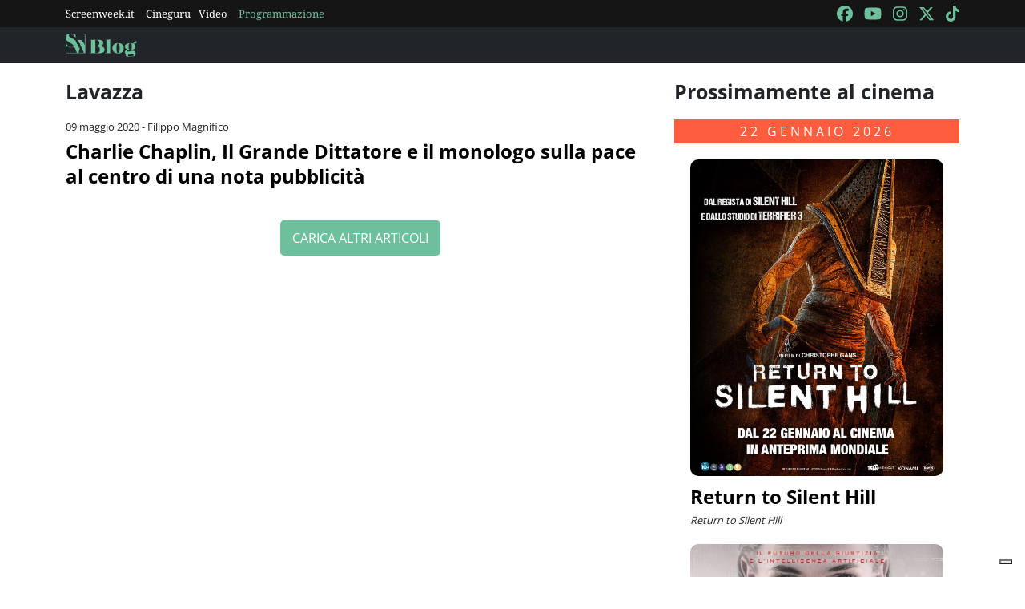

--- FILE ---
content_type: text/html; charset=utf-8
request_url: https://blog.screenweek.it/tag/lavazza/
body_size: 3683
content:
<!DOCTYPE html>
<html>

<head>
    <meta charset="utf-8">
    <meta name="viewport" content="width=device-width, initial-scale=1, shrink-to-fit=no">
    <title>Lavazza | Notizie, Recensioni e Approfondimenti su Screenweek</title>
    <link rel="icon" type="image/png" href="https://static.screenweek.eu/favicon-96x96.png" sizes="96x96" />
    <link rel="icon" type="image/svg+xml" href="https://static.screenweek.eu/favicon.svg" />
    <link rel="shortcut icon" href="https://static.screenweek.eu/favicon.ico" />
    <link rel="apple-touch-icon" sizes="180x180" href="https://static.screenweek.eu/apple-touch-icon.png" />
    <meta name="apple-mobile-web-app-title" content="ScreenWEEK" />
    <link rel="manifest" href="https://static.screenweek.eu/site.webmanifest" />
    <!-- Google Tag Manager -->
    
    <script>(function (w, d, s, l, i) {
            w[l] = w[l] || []; w[l].push({
                'gtm.start':
                    new Date().getTime(), event: 'gtm.js'
            }); var f = d.getElementsByTagName(s)[0],
                j = d.createElement(s), dl = l != 'dataLayer' ? '&l=' + l : ''; j.async = true; j.src =
                    'https://www.googletagmanager.com/gtm.js?id=' + i + dl; f.parentNode.insertBefore(j, f);
        })(window, document, 'script', 'dataLayer', 'GTM-NWG33PMG');</script>
    
    <!-- End Google Tag Manager -->
    
<meta name="description" content=Scopri tutte le novità su Lavazza: recensioni, trailer, interviste e approfondimenti sul mondo del cinema e delle serie TV. Resta aggiornato con Screenweek!>
<script defer="defer" src="https://static.screenweek.eu/blog_list119.js"></script>
<link href="https://static.screenweek.eu/blog_list119.css" rel="stylesheet">


    
    <style>
        .advScreenWEEK {
            display: none !important;
        }
        .adv-single{
            display: none !important;
        }
    </style>
    
</head>

<body class="">
    <!-- Google Tag Manager (noscript) -->
    <noscript><iframe src="https://www.googletagmanager.com/ns.html?id=GTM-NWG33PMG" height="0" width="0"
            style="display:none;visibility:hidden"></iframe></noscript>
    <!-- End Google Tag Manager (noscript) -->
    <div class="network-bar">
        <div class="container">
            <div class="row">
                <div class="col">
                    <ul>
                        <li><a href="https://www.screenweek.it" target="_blank">Screenweek.it</a></li>
                        <li><a href="https://cineguru.screenweek.it" target="_blank">Cineguru</a></li><li><a href="https://www.screenweek.it/videos" target="_blank">Video</a></li>
                        <li><a class="green" href="https://www.screenweek.it/programmazione"
                                target="_blank">Programmazione</a></li>
                    </ul>
                </div>
                <div class="col">
                    <ul>
                        <li>
                            <a href="https://www.facebook.com/ScreenWEEK/" target="_blank" class="navSocialLink">
                                <i class="fa-brands fa-facebook"></i>
                            </a>
                        </li>
                        <li>
                            <a href="http://www.youtube.com/screenweektv" target="_blank" class="navSocialLink">
                                <i class="fa-brands fa-youtube"></i>
                            </a>
                        </li>
                        <li>
                            <a href="https://www.instagram.com/screenweek/" target="_blank" class="navSocialLink">
                                <i class="fa-brands fa-instagram"></i>
                            </a>
                        </li>
                        <li>
                            <a href="https://twitter.com/Screenweek" target="_blank" class="navSocialLink">
                                <i class="fa-brands fa-x-twitter"></i>
                            </a>
                        </li>
                        <li>
                            <a href="https://www.tiktok.com/@screenweek?_t=8WE3MHgISVa&_r=1" target="_blank"
                                class="navSocialLink">
                                <i class="fa-brands fa-tiktok"></i>
                            </a>
                        </li>
                    </ul>
                </div>
            </div>
        </div>
    </div>
    <div class="nav-bar">
        <nav class="navbar navbar-expand-md navbar-dark bg-dark" id="nav-bar">
            <div class="container">
                <a class="navbar-brand" href="/"></a>
                <button class="navbar-toggler" type="button" data-bs-toggle="collapse" data-bs-target="#main-menu"
                    aria-controls="main-menu" aria-expanded="false" aria-label="Toggle navigation">
                    <i class="fa-solid fa-bars"></i>
                </button>
                <div class="collapse navbar-collapse" id="main-menu">
                </div>
                <div class="d-flex">
                    <button class="search-button">
                        <i class="fa-solid fa-search"></i>
                    </button>
                </div>
            </div>
        </nav>
    </div>
    <div class="container">
        <div class="row">
            <div class="col">
                <div id="advScreenWEEKMastheadDesktop" class="advScreenWEEK"></div>
                <div id="advScreenWEEKMastheadMobile" class="advScreenWEEK"></div>
            </div>
        </div>
    </div>
    
<div class="container">
    <div class="row">
        <div class="col-md-8">
            <div class="listNews">
                <h2 class="titleH2">Lavazza</h2>
                <ul id="blog-list">
                    
                    <li>
                        
                        <div class="txt">
                            <div class="date">09 maggio 2020 - Filippo Magnifico</div>
                            <a href="https://blog.screenweek.it/2020/05/charlie-chaplin-il-grande-dittatore-monolgo-pubblicita/">Charlie Chaplin, Il Grande Dittatore e il monologo sulla pace al centro di una nota pubblicità</a>
                            <div class="intro">
                                <p></p>
                            </div>
                        </div>
                    </li>
                    
                        <li>
                            <div id="advScreenWEEKAd640x80" class="advScreenWEEK">
                            </div>
                            <div id="advScreenWEEKAd300x66" class="advScreenWEEK"></div>
                        </li>
                    
                    
                </ul>
                <div class="load-more-container">
                    <button id="load-more" class="" data-page="1" data-taxonomy="category"
                        data-id="219335">CARICA ALTRI ARTICOLI</button>
                </div>
            </div>
            

        </div>
        <div class="col">
            <div class="filmsSidebar">
                
                <h2 class="titleH2">Prossimamente al cinema</h2>
                
                
                <h3>22 gennaio 2026</h3>
                <ul class="listFilmsHorizontal">
                    
                    <li>
                        
                        <a href="https://www.screenweek.it/films/return-to-silent-hill"><img src="https://static.screenweek.eu/wp-content/uploads/2025/02/o3wRYk_1080x1350_Return-to-Silent-Hill-Poster-Italiano-Ufficiale.jpg"
                                title="Poster Return to Silent Hill" alt="Poster Return to Silent Hill" /></a>
                        
                        <div class="txt">
                            <h4><a href="https://www.screenweek.it/films/return-to-silent-hill">Return to Silent Hill</a></h4>
                            
                            <p class="otherTitle">Return to Silent Hill</p>
                            

                        </div>

                    </li>
                    
                        <li>
                            <div id="advScreenWEEKSquare_1" class="advScreenWEEK advScreenWEEKSquare"></div>
                        </li>
                    
                    
                    
                    
                    <li>
                        
                        <a href="https://www.screenweek.it/films/mercy-3"><img src="https://static.screenweek.eu/wp-content/uploads/2025/02/ZsTflR_mercy_poster.jpg"
                                title="Poster Mercy: Sotto Accusa" alt="Poster Mercy: Sotto Accusa" /></a>
                        
                        <div class="txt">
                            <h4><a href="https://www.screenweek.it/films/mercy-3">Mercy: Sotto Accusa</a></h4>
                            
                            <p class="otherTitle">Mercy</p>
                            

                        </div>

                    </li>
                    
                    
                    
                    
                    <li>
                        
                        <a href="https://www.screenweek.it/films/marty-supreme"><img src="https://static.screenweek.eu/wp-content/uploads/2025/02/nPhwiR_Marty-Supreme.jpg"
                                title="Poster Marty Supreme" alt="Poster Marty Supreme" /></a>
                        
                        <div class="txt">
                            <h4><a href="https://www.screenweek.it/films/marty-supreme">Marty Supreme</a></h4>
                            
                            <p class="otherTitle">Marty Supreme</p>
                            

                        </div>

                    </li>
                    
                    
                    
                    
                    <li>
                        
                        <a href="https://www.screenweek.it/films/sentimental-value"><img src="https://static.screenweek.eu/wp-content/uploads/2026/01/DNWQEb_Sentimental-Value-600x889.jpg"
                                title="Poster Sentimental Value" alt="Poster Sentimental Value" /></a>
                        
                        <div class="txt">
                            <h4><a href="https://www.screenweek.it/films/sentimental-value">Sentimental Value</a></h4>
                            
                            <p class="otherTitle">Affeksjonsverdi</p>
                            

                        </div>

                    </li>
                    
                    
                    
                    
                    <li>
                        
                        <a href="https://www.screenweek.it/films/2-cuori-e-2-capanne"><img src="https://static.screenweek.eu/wp-content/uploads/2026/01/gAFBd3HqOHA6lZhT0ymu1gM46qT.jpg"
                                title="Poster 2 cuori e 2 capanne" alt="Poster 2 cuori e 2 capanne" /></a>
                        
                        <div class="txt">
                            <h4><a href="https://www.screenweek.it/films/2-cuori-e-2-capanne">2 cuori e 2 capanne</a></h4>
                            
                            <p class="otherTitle">2 cuori e 2 capanne</p>
                            

                        </div>

                    </li>
                    
                    
                    
                    
                    <li>
                        
                        <a href="https://www.screenweek.it/films/megadeth-behind-the-mask"><img src="https://static.screenweek.eu/wp-content/uploads/2026/01/ilmZxMHi4UV5lGGNq3nzPCU5fXL.jpg"
                                title="Poster Megadeth: Behind the Mask" alt="Poster Megadeth: Behind the Mask" /></a>
                        
                        <div class="txt">
                            <h4><a href="https://www.screenweek.it/films/megadeth-behind-the-mask">Megadeth: Behind the Mask</a></h4>
                            
                            <p class="otherTitle">Megadeth: Behind the Mask</p>
                            

                        </div>

                    </li>
                    
                    
                    
                    
                    <li>
                        
                        <a href="https://www.screenweek.it/films/polvo-seran-polvere-di-stelle"><img src="https://static.screenweek.eu/wp-content/uploads/2026/01/xF071TgsXdqpS0r8S3XedV8b7Do.jpg"
                                title="Poster Polvo Serán – Polvere di stelle" alt="Poster Polvo Serán – Polvere di stelle" /></a>
                        
                        <div class="txt">
                            <h4><a href="https://www.screenweek.it/films/polvo-seran-polvere-di-stelle">Polvo Serán – Polvere di stelle</a></h4>
                            
                            <p class="otherTitle">Polvo serán</p>
                            

                        </div>

                    </li>
                    
                    
                    
                    
                </ul>
                
                
                
                <h3>29 gennaio 2026</h3>
                <ul class="listFilmsHorizontal">
                    
                    <li>
                        
                        <a href="https://www.screenweek.it/films/la-scelta-di-joseph"><img src="https://static.screenweek.eu/wp-content/uploads/2025/12/caPQM1n2XOefRb9lpNNEpFscMxw.jpg"
                                title="Poster La scelta di Joseph" alt="Poster La scelta di Joseph" /></a>
                        
                        <div class="txt">
                            <h4><a href="https://www.screenweek.it/films/la-scelta-di-joseph">La scelta di Joseph</a></h4>
                            
                            <p class="otherTitle">Le Choix</p>
                            

                        </div>

                    </li>
                    
                    
                    
                    
                    <li>
                        
                        <a href="https://www.screenweek.it/films/greenland-2-migration"><img src="https://static.screenweek.eu/wp-content/uploads/2026/01/3mcCuN_GREENLAND_2_VERTICALE_mix2-600x889.jpg"
                                title="Poster Greenland 2: Migration" alt="Poster Greenland 2: Migration" /></a>
                        
                        <div class="txt">
                            <h4><a href="https://www.screenweek.it/films/greenland-2-migration">Greenland 2: Migration</a></h4>
                            
                            <p class="otherTitle">Greenland 2: Migration</p>
                            

                        </div>

                    </li>
                    
                    
                    
                    
                    <li>
                        
                        <a href="https://www.screenweek.it/films/ben-rabbia-animale"><img src="https://static.screenweek.eu/wp-content/uploads/2026/01/3S7SmYnfywMRyJo6QHep1hgUa0a.jpg"
                                title="Poster Ben – Rabbia animale" alt="Poster Ben – Rabbia animale" /></a>
                        
                        <div class="txt">
                            <h4><a href="https://www.screenweek.it/films/ben-rabbia-animale">Ben – Rabbia animale</a></h4>
                            
                            <p class="otherTitle">Primate</p>
                            

                        </div>

                    </li>
                    
                    
                    
                    
                    <li>
                        
                        <a href="https://www.screenweek.it/films/lagente-segreto"><img src="https://static.screenweek.eu/wp-content/uploads/2026/01/hQWzqAQ798fBOzQZ7cuLjTOLqCI.jpg"
                                title="Poster L’agente segreto" alt="Poster L’agente segreto" /></a>
                        
                        <div class="txt">
                            <h4><a href="https://www.screenweek.it/films/lagente-segreto">L’agente segreto</a></h4>
                            
                            <p class="otherTitle">O Agente Secreto</p>
                            

                        </div>

                    </li>
                    
                    
                    
                    
                    <li>
                        
                        <a href="https://www.screenweek.it/films/send-help"><img src="https://static.screenweek.eu/wp-content/uploads/2026/01/UNLsXG_Italia_SOS_KA_DIGITAL_1SHT_PAYOFF_sRGB_V2_LIVE-600x889.jpg"
                                title="Poster Send Help" alt="Poster Send Help" /></a>
                        
                        <div class="txt">
                            <h4><a href="https://www.screenweek.it/films/send-help">Send Help</a></h4>
                            
                            <p class="otherTitle">Send Help</p>
                            

                        </div>

                    </li>
                    
                    
                    
                    
                    <li>
                        
                        <a href="https://www.screenweek.it/films/le-cose-non-dette"><img src="https://static.screenweek.eu/wp-content/uploads/2026/01/sK4MZKEzQk5ajgLKI8QnU129UdY.jpg"
                                title="Poster Le cose non dette" alt="Poster Le cose non dette" /></a>
                        
                        <div class="txt">
                            <h4><a href="https://www.screenweek.it/films/le-cose-non-dette">Le cose non dette</a></h4>
                            
                            <p class="otherTitle">Le cose non dette</p>
                            

                        </div>

                    </li>
                    
                    
                    
                    
                    <li>
                        
                        <a href="https://www.screenweek.it/films/la-scomparsa-di-josef-mengele"><img src="https://static.screenweek.eu/wp-content/uploads/2026/01/59u41vE8VkcaJyhcUUbYHwhXSjA.jpg"
                                title="Poster La scomparsa di Josef Mengele" alt="Poster La scomparsa di Josef Mengele" /></a>
                        
                        <div class="txt">
                            <h4><a href="https://www.screenweek.it/films/la-scomparsa-di-josef-mengele">La scomparsa di Josef Mengele</a></h4>
                            
                            <p class="otherTitle">Das Verschwinden des Josef Mengele</p>
                            

                        </div>

                    </li>
                    
                    
                    
                    
                </ul>
                
                
                
                <h3>05 febbraio 2026</h3>
                <ul class="listFilmsHorizontal">
                    
                    <li>
                        
                        <a href="https://www.screenweek.it/films/hamnet-nel-nome-del-figlio"><img src="https://static.screenweek.eu/wp-content/uploads/2026/01/Crl6ON_hamnet-600x889.jpg"
                                title="Poster Hamnet – Nel nome del figlio" alt="Poster Hamnet – Nel nome del figlio" /></a>
                        
                        <div class="txt">
                            <h4><a href="https://www.screenweek.it/films/hamnet-nel-nome-del-figlio">Hamnet – Nel nome del figlio</a></h4>
                            
                            <p class="otherTitle">Hamnet</p>
                            

                        </div>

                    </li>
                    
                    
                        <li>
                            <div id="advScreenWEEKSquare_2" class="advScreenWEEK advScreenWEEKSquare"></div>
                        </li>
                    
                    
                    
                </ul>
                
                
                
                <h3>06 febbraio 2026</h3>
                <ul class="listFilmsHorizontal">
                    
                    <li>
                        
                        <a href="https://www.screenweek.it/films/stray-kids-the-dominate-experience"><img src="https://static.screenweek.eu/wp-content/uploads/2026/01/cx2dZzVe7HfEUEhQNTWhSmnwI21.jpg"
                                title="Poster Stray Kids: The dominATE Experience" alt="Poster Stray Kids: The dominATE Experience" /></a>
                        
                        <div class="txt">
                            <h4><a href="https://www.screenweek.it/films/stray-kids-the-dominate-experience">Stray Kids: The dominATE Experience</a></h4>
                            
                            <p class="otherTitle">Stray Kids: The dominATE Experience</p>
                            

                        </div>

                    </li>
                    
                    
                    
                    
                </ul>
                
                
            </div>
        </div>
    </div>
</div>

    <div class="container">
        <div class="row">
            <div class="col">
                <div id="advScreenWEEKAd1024x90_3" class="advScreenWEEK">
                </div>
            </div>
        </div>
    </div>
    <footer>
        <div class="container">
            <div class="row">
                <div class="col col-logo">
                    <ul>
                        <li><a href="https://www.screenweek.it/"><img alt="Screenweek"
                                    src="https://static.screenweek.eu/images/screeweek_semplice_azzurro.png" /></a></li>
                        <li><a href="https://cineguru.screenweek.it/"><img alt="Cineguru"
                                    src="https://static.screenweek.eu/images/cineguru.png" /></a></li>
                        <li><a href="https://quiz.screenweek.it/quizzes"><img alt="Quiz"
                                    src="https://static.screenweek.eu/images/screenweek_quiz.png" /></a></li>
                        <li><a href="https://www.screenweek.it/videos"><img alt="Screenweek TV"
                                    src="https://static.screenweek.eu/images/screenweek_bianco_azzurro.png" /></a></li>
                        
                        <li><a href="https://www.screenweek.it/programmazione"><img alt="Programmazione cinema"
                                    src="https://static.screenweek.eu/images/programmazione.png" /></a></li>
                    </ul>
                </div>
            </div>
        </div>
        <div class="sub">
            <div class="container">
                <div class="row">
                    <div class="col-md-6 text-start">
                        <a href="https://www.iubenda.com/termini-e-condizioni/15793133" class="iubenda-white iubenda-noiframe iubenda-embed iubenda-noiframe " title="Termini e Condizioni ">Termini e Condizioni</a><script type="text/javascript">(function (w,d) {var loader = function () {var s = d.createElement("script"), tag = d.getElementsByTagName("script")[0]; s.src="https://cdn.iubenda.com/iubenda.js"; tag.parentNode.insertBefore(s,tag);}; if(w.addEventListener){w.addEventListener("load", loader, false);}else if(w.attachEvent){w.attachEvent("onload", loader);}else{w.onload = loader;}})(window, document);</script>&nbsp;|&nbsp;
                        <a href="https://www.iubenda.com/privacy-policy/15793133" class="iubenda-white iubenda-noiframe iubenda-embed iubenda-noiframe " title="Privacy Policy ">Privacy Policy</a><script type="text/javascript">(function (w,d) {var loader = function () {var s = d.createElement("script"), tag = d.getElementsByTagName("script")[0]; s.src="https://cdn.iubenda.com/iubenda.js"; tag.parentNode.insertBefore(s,tag);}; if(w.addEventListener){w.addEventListener("load", loader, false);}else if(w.attachEvent){w.attachEvent("onload", loader);}else{w.onload = loader;}})(window, document);</script>&nbsp;|&nbsp;
                        <a href="https://www.iubenda.com/privacy-policy/15793133/cookie-policy" class="iubenda-white iubenda-noiframe iubenda-embed iubenda-noiframe " title="Cookie Policy ">Cookie Policy</a><script type="text/javascript">(function (w,d) {var loader = function () {var s = d.createElement("script"), tag = d.getElementsByTagName("script")[0]; s.src="https://cdn.iubenda.com/iubenda.js"; tag.parentNode.insertBefore(s,tag);}; if(w.addEventListener){w.addEventListener("load", loader, false);}else if(w.attachEvent){w.attachEvent("onload", loader);}else{w.onload = loader;}})(window, document);</script>
                    </div>
                    <div class="col-md-6 text-end">
                        <p>© 2004-2025 published by Brad&K Productions S.R.L. - P.IVA 08119611005</p>
                    </div>
                </div>
            </div>
        </div>
    </footer>
</body>

</html>

--- FILE ---
content_type: text/html; charset=utf-8
request_url: https://www.google.com/recaptcha/api2/aframe
body_size: 269
content:
<!DOCTYPE HTML><html><head><meta http-equiv="content-type" content="text/html; charset=UTF-8"></head><body><script nonce="83E9l2W5zkRqSFW-8JOJsQ">/** Anti-fraud and anti-abuse applications only. See google.com/recaptcha */ try{var clients={'sodar':'https://pagead2.googlesyndication.com/pagead/sodar?'};window.addEventListener("message",function(a){try{if(a.source===window.parent){var b=JSON.parse(a.data);var c=clients[b['id']];if(c){var d=document.createElement('img');d.src=c+b['params']+'&rc='+(localStorage.getItem("rc::a")?sessionStorage.getItem("rc::b"):"");window.document.body.appendChild(d);sessionStorage.setItem("rc::e",parseInt(sessionStorage.getItem("rc::e")||0)+1);localStorage.setItem("rc::h",'1768997938243');}}}catch(b){}});window.parent.postMessage("_grecaptcha_ready", "*");}catch(b){}</script></body></html>